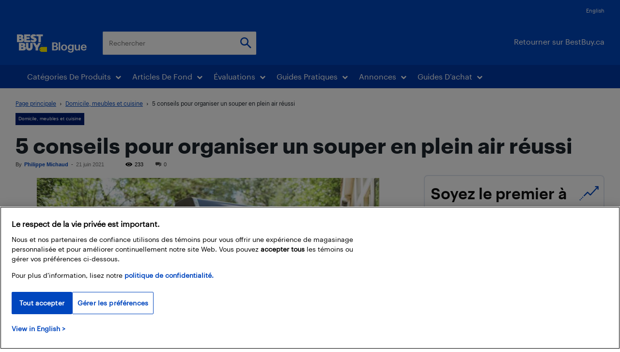

--- FILE ---
content_type: text/html; charset=UTF-8
request_url: https://blogue.bestbuy.ca/wp-admin/admin-ajax.php?td_theme_name=Newspaper&v=12.7.3
body_size: -275
content:
{"115317":233}

--- FILE ---
content_type: application/x-javascript
request_url: https://assets.adobedtm.com/2bf21cf7b5d8/1ef7509c36a4/0902f8982443/EX376e4d3d1cbb46b7bfbd24e021d137a9-libraryCode_source.min.js
body_size: 17175
content:
// For license information, see `https://assets.adobedtm.com/2bf21cf7b5d8/1ef7509c36a4/0902f8982443/EX376e4d3d1cbb46b7bfbd24e021d137a9-libraryCode_source.js`.
function getCookie(e){for(var t=e+"=",i=document.cookie.split(";"),n=0;n<i.length;n++){for(var a=i[n];" "==a.charAt(0);)a=a.substring(1,a.length);if(0==a.indexOf(t))return a.substring(t.length,a.length)}return null}function AppMeasurement_Module_ActivityMap(e){function t(e,t){var i,n,a;if(e&&t&&(i=s.c[t]||(s.c[t]=t.split(","))))for(a=0;a<i.length&&(n=i[a++]);)if(-1<e.indexOf(n))return null;return c=1,e}function i(t,i,n,a,r){var s,o,c,l;if(((t.dataset&&(o=t.dataset[i])||t.getAttribute&&((o=t.getAttribute("data-"+n))||(o=t.getAttribute(n))))&&(s=o),!s&&e.useForcedLinkTracking&&r&&(s="",i=t.onclick?""+t.onclick:""))&&0<=(n=i.indexOf(a))){for(n+=10;n<i.length&&0<="= \t\r\n".indexOf(i.charAt(n));)n++;if(n<i.length){for(o=n,c=l=0;o<i.length&&(";"!=i.charAt(o)||c);)c?i.charAt(o)!=c||l?l="\\"==i.charAt(o)?!l:0:c=0:'"'!=(c=i.charAt(o))&&"'"!=c&&(c=0),o++;(i=i.substring(n,o))&&(t.e=new Function("s","var e;try{s.w."+a+"="+i+"}catch(e){}"),t.e(e))}}return s||r&&e.w[a]}function n(e,i,n){var a;return(a=s[i](e,n))&&(c?(c=0,a):t(r(a),s[i+"Exclusions"]))}function a(e,t,i){var n;if(e&&!(1===(n=e.nodeType)&&(n=e.nodeName)&&(n=n.toUpperCase())&&l[n])&&(1===e.nodeType&&(n=e.nodeValue)&&(t[t.length]=n),i.a||i.t||i.s||!e.getAttribute||((n=e.getAttribute("alt"))?i.a=n:(n=e.getAttribute("title"))?i.t=n:"IMG"==(""+e.nodeName).toUpperCase()&&(n=e.getAttribute("src")||e.src)&&(i.s=n)),(n=e.childNodes)&&n.length))for(e=0;e<n.length;e++)a(n[e],t,i)}function r(e){if(null==e||null==e)return e;try{return e.replace(RegExp("^[\\s\\n\\f\\r\\t\t-\r \xa0\u1680\u180e\u2000-\u200a\u2028\u2029\u205f\u3000\ufeff]+","mg"),"").replace(RegExp("[\\s\\n\\f\\r\\t\t-\r \xa0\u1680\u180e\u2000-\u200a\u2028\u2029\u205f\u3000\ufeff]+$","mg"),"").replace(RegExp("[\\s\\n\\f\\r\\t\t-\r \xa0\u1680\u180e\u2000-\u200a\u2028\u2029\u205f\u3000\ufeff]{1,}","mg")," ").substring(0,254)}catch(e){}}var s=this;s.s=e;var o=window;o.s_c_in||(o.s_c_il=[],o.s_c_in=0),s._il=o.s_c_il,s._in=o.s_c_in,s._il[s._in]=s,o.s_c_in++,s._c="s_m",s.c={};var c=0,l={SCRIPT:1,STYLE:1,LINK:1,CANVAS:1};s._g=function(){var t,i,a,r=e.contextData,s=e.linkObject;(t=e.pageName||e.pageURL)&&(i=n(s,"link",e.linkName))&&(a=n(s,"region"))&&(r["a.activitymap.page"]=t.substring(0,255),r["a.activitymap.link"]=128<i.length?i.substring(0,128):i,r["a.activitymap.region"]=127<a.length?a.substring(0,127):a,r["a.activitymap.pageIDType"]=e.pageName?1:0)},s.link=function(e,n){var o;if(n)o=t(r(n),s.linkExclusions);else if((o=e)&&!(o=i(e,"sObjectId","s-object-id","s_objectID",1))){var c,l;(l=t(r(e.innerText||e.textContent),s.linkExclusions))||(a(e,c=[],o={a:void 0,t:void 0,s:void 0}),(l=t(r(c.join(""))))||(l=t(r(o.a?o.a:o.t?o.t:o.s?o.s:void 0)))||!(c=(c=e.tagName)&&c.toUpperCase?c.toUpperCase():"")||("INPUT"==c||"SUBMIT"==c&&e.value?l=t(r(e.value)):"IMAGE"==c&&e.src&&(l=t(r(e.src))))),o=l}return o},s.region=function(e){for(var t,n=s.regionIDAttribute||"id";e&&(e=e.parentNode);){if(t=i(e,n,n,n))return t;if("BODY"==e.nodeName)return"BODY"}}}function AppMeasurement(e){var t=this;t.version="2.6.0";var i=window;i.s_c_in||(i.s_c_il=[],i.s_c_in=0),t._il=i.s_c_il,t._in=i.s_c_in,t._il[t._in]=t,i.s_c_in++,t._c="s_c";var n=i.AppMeasurement.Pb;n||(n=null);var a,r,s,o=i;try{for(a=o.parent,r=o.location;a&&a.location&&r&&""+a.location!=""+r&&o.location&&""+a.location!=""+o.location&&a.location.host==r.host;)a=(o=a).parent}catch(e){}t.F=function(e){try{console.log(e)}catch(e){}},t.Ma=function(e){return""+parseInt(e)==""+e},t.replace=function(e,t,i){return!e||0>e.indexOf(t)?e:e.split(t).join(i)},t.escape=function(e){var i,n;if(!e)return e;for(e=encodeURIComponent(e),i=0;7>i;i++)n="+~!*()'".substring(i,i+1),0<=e.indexOf(n)&&(e=t.replace(e,n,"%"+n.charCodeAt(0).toString(16).toUpperCase()));return e},t.unescape=function(e){if(!e)return e;e=0<=e.indexOf("+")?t.replace(e,"+"," "):e;try{return decodeURIComponent(e)}catch(e){}return unescape(e)},t.wb=function(){var e,n=i.location.hostname,a=t.fpCookieDomainPeriods;if(a||(a=t.cookieDomainPeriods),n&&!t.Ea&&!/^[0-9.]+$/.test(n)&&(a=2<(a=a?parseInt(a):2)?a:2,0<=(e=n.lastIndexOf(".")))){for(;0<=e&&1<a;)e=n.lastIndexOf(".",e-1),a--;t.Ea=0<e?n.substring(e):n}return t.Ea},t.c_r=t.cookieRead=function(e){e=t.escape(e);var i=" "+t.d.cookie,n=i.indexOf(" "+e+"="),a=0>n?n:i.indexOf(";",n);return"[[B]]"!=(e=0>n?"":t.unescape(i.substring(n+2+e.length,0>a?i.length:a)))?e:""},t.c_w=t.cookieWrite=function(e,i,n){var a,r=t.wb(),s=t.cookieLifetime;return i=""+i,s=s?(""+s).toUpperCase():"",n&&"SESSION"!=s&&"NONE"!=s&&((a=""!=i?parseInt(s||0):-60)?(n=new Date).setTime(n.getTime()+1e3*a):1==n&&(a=(n=new Date).getYear(),n.setYear(a+5+(1900>a?1900:0)))),e&&"NONE"!=s?(t.d.cookie=t.escape(e)+"="+t.escape(""!=i?i:"[[B]]")+"; path=/;"+(n&&"SESSION"!=s?" expires="+n.toUTCString()+";":"")+(r?" domain="+r+";":""),t.cookieRead(e)==i):0},t.L=[],t.ia=function(e,i,n){if(t.Fa)return 0;t.maxDelay||(t.maxDelay=250);var a=0,r=(new Date).getTime()+t.maxDelay,s=t.d.visibilityState,o=["webkitvisibilitychange","visibilitychange"];if(s||(s=t.d.webkitVisibilityState),s&&"prerender"==s){if(!t.ja)for(t.ja=1,n=0;n<o.length;n++)t.d.addEventListener(o[n],(function(){var e=t.d.visibilityState;e||(e=t.d.webkitVisibilityState),"visible"==e&&(t.ja=0,t.delayReady())}));a=1,r=0}else n||t.p("_d")&&(a=1);return a&&(t.L.push({m:e,a:i,t:r}),t.ja||setTimeout(t.delayReady,t.maxDelay)),a},t.delayReady=function(){var e,i=(new Date).getTime(),n=0;for(t.p("_d")?n=1:t.xa();0<t.L.length;){if(e=t.L.shift(),n&&!e.t&&e.t>i){t.L.unshift(e),setTimeout(t.delayReady,parseInt(t.maxDelay/2));break}t.Fa=1,t[e.m].apply(t,e.a),t.Fa=0}},t.setAccount=t.sa=function(e){var i,n;if(!t.ia("setAccount",arguments))if(t.account=e,t.allAccounts)for(i=t.allAccounts.concat(e.split(",")),t.allAccounts=[],i.sort(),n=0;n<i.length;n++)0!=n&&i[n-1]==i[n]||t.allAccounts.push(i[n]);else t.allAccounts=e.split(",")},t.foreachVar=function(e,i){var n,a,r,s,o="";for(r=a="",t.lightProfileID?(n=t.P,(o=t.lightTrackVars)&&(o=","+o+","+t.na.join(",")+",")):(n=t.g,(t.pe||t.linkType)&&(o=t.linkTrackVars,a=t.linkTrackEvents,t.pe&&(r=t.pe.substring(0,1).toUpperCase()+t.pe.substring(1),t[r]&&(o=t[r].Nb,a=t[r].Mb))),o&&(o=","+o+","+t.H.join(",")+","),a&&o&&(o+=",events,")),i&&(i=","+i+","),a=0;a<n.length;a++)r=n[a],(s=t[r])&&(!o||0<=o.indexOf(","+r+","))&&(!i||0<=i.indexOf(","+r+","))&&e(r,s)},t.r=function(e,i,n,a,r){var s,o,c,l,p="",u=0;if("contextData"==e&&(e="c"),i){for(s in i)if(!(Object.prototype[s]||r&&s.substring(0,r.length)!=r)&&i[s]&&(!n||0<=n.indexOf(","+(a?a+".":"")+s+","))){if(c=!1,u)for(o=0;o<u.length;o++)s.substring(0,u[o].length)==u[o]&&(c=!0);if(!c&&(""==p&&(p+="&"+e+"."),o=i[s],r&&(s=s.substring(r.length)),0<s.length))if(0<(c=s.indexOf(".")))c=(r||"")+(o=s.substring(0,c))+".",u||(u=[]),u.push(c),p+=t.r(o,i,n,a,c);else if("boolean"==typeof o&&(o=o?"true":"false"),o){if("retrieveLightData"==a&&0>r.indexOf(".contextData."))switch(c=s.substring(0,4),l=s.substring(4),s){case"transactionID":s="xact";break;case"channel":s="ch";break;case"campaign":s="v0";break;default:t.Ma(l)&&("prop"==c?s="c"+l:"eVar"==c?s="v"+l:"list"==c?s="l"+l:"hier"==c&&(s="h"+l,o=o.substring(0,255)))}p+="&"+t.escape(s)+"="+t.escape(o)}}""!=p&&(p+="&."+e)}return p},t.usePostbacks=0,t.zb=function(){var e,i,a,r,s,o,c,l,p="",u="",f="",d=r="";if(t.lightProfileID?(e=t.P,(u=t.lightTrackVars)&&(u=","+u+","+t.na.join(",")+",")):(e=t.g,(t.pe||t.linkType)&&(u=t.linkTrackVars,f=t.linkTrackEvents,t.pe&&(r=t.pe.substring(0,1).toUpperCase()+t.pe.substring(1),t[r]&&(u=t[r].Nb,f=t[r].Mb))),u&&(u=","+u+","+t.H.join(",")+","),f&&(f=","+f+",",u&&(u+=",events,")),t.events2&&(d+=(""!=d?",":"")+t.events2)),t.visitor&&t.visitor.getCustomerIDs){if(r=n,s=t.visitor.getCustomerIDs())for(i in s)Object.prototype[i]||"object"==typeof(a=s[i])&&(r||(r={}),a.id&&(r[i+".id"]=a.id),a.authState&&(r[i+".as"]=a.authState));r&&(p+=t.r("cid",r))}for(t.AudienceManagement&&t.AudienceManagement.isReady()&&(p+=t.r("d",t.AudienceManagement.getEventCallConfigParams())),i=0;i<e.length;i++){if(r=e[i],s=t[r],a=r.substring(0,4),o=r.substring(4),s||("events"==r&&d?(s=d,d=""):"marketingCloudOrgID"==r&&t.visitor&&(s=t.visitor.marketingCloudOrgID)),s&&(!u||0<=u.indexOf(","+r+","))){switch(r){case"customerPerspective":r="cp";break;case"marketingCloudOrgID":r="mcorgid";break;case"supplementalDataID":r="sdid";break;case"timestamp":r="ts";break;case"dynamicVariablePrefix":r="D";break;case"visitorID":r="vid";break;case"marketingCloudVisitorID":r="mid";break;case"analyticsVisitorID":r="aid";break;case"audienceManagerLocationHint":r="aamlh";break;case"audienceManagerBlob":r="aamb";break;case"authState":r="as";break;case"pageURL":r="g",255<s.length&&(t.pageURLRest=s.substring(255),s=s.substring(0,255));break;case"pageURLRest":r="-g";break;case"referrer":r="r";break;case"vmk":case"visitorMigrationKey":r="vmt";break;case"visitorMigrationServer":r="vmf",t.ssl&&t.visitorMigrationServerSecure&&(s="");break;case"visitorMigrationServerSecure":r="vmf",!t.ssl&&t.visitorMigrationServer&&(s="");break;case"charSet":r="ce";break;case"visitorNamespace":r="ns";break;case"cookieDomainPeriods":r="cdp";break;case"cookieLifetime":r="cl";break;case"variableProvider":r="vvp";break;case"currencyCode":r="cc";break;case"channel":r="ch";break;case"transactionID":r="xact";break;case"campaign":r="v0";break;case"latitude":r="lat";break;case"longitude":r="lon";break;case"resolution":r="s";break;case"colorDepth":r="c";break;case"javascriptVersion":r="j";break;case"javaEnabled":r="v";break;case"cookiesEnabled":r="k";break;case"browserWidth":r="bw";break;case"browserHeight":r="bh";break;case"connectionType":r="ct";break;case"homepage":r="hp";break;case"events":if(d&&(s+=(""!=s?",":"")+d),f)for(o=s.split(","),s="",a=0;a<o.length;a++)0<=(l=(c=o[a]).indexOf("="))&&(c=c.substring(0,l)),0<=(l=c.indexOf(":"))&&(c=c.substring(0,l)),0<=f.indexOf(","+c+",")&&(s+=(s?",":"")+o[a]);break;case"events2":s="";break;case"contextData":p+=t.r("c",t[r],u,r),s="";break;case"lightProfileID":r="mtp";break;case"lightStoreForSeconds":r="mtss",t.lightProfileID||(s="");break;case"lightIncrementBy":r="mti",t.lightProfileID||(s="");break;case"retrieveLightProfiles":r="mtsr";break;case"deleteLightProfiles":r="mtsd";break;case"retrieveLightData":t.retrieveLightProfiles&&(p+=t.r("mts",t[r],u,r)),s="";break;default:t.Ma(o)&&("prop"==a?r="c"+o:"eVar"==a?r="v"+o:"list"==a?r="l"+o:"hier"==a&&(r="h"+o,s=s.substring(0,255)))}s&&(p+="&"+r+"="+("pev"!=r.substring(0,3)?t.escape(s):s))}"pev3"==r&&t.e&&(p+=t.e)}return p},t.D=function(e){var t=e.tagName;return"undefined"!=""+e.Sb||"undefined"!=""+e.Ib&&"HTML"!=(""+e.Ib).toUpperCase()?"":("SHAPE"==(t=t&&t.toUpperCase?t.toUpperCase():"")&&(t=""),t&&(("INPUT"==t||"BUTTON"==t)&&e.type&&e.type.toUpperCase?t=e.type.toUpperCase():!t&&e.href&&(t="A")),t)},t.Ia=function(e){var t,n,a,r=i.location,s=e.href?e.href:"";return t=s.indexOf(":"),n=s.indexOf("?"),a=s.indexOf("/"),s&&(0>t||0<=n&&t>n||0<=a&&t>a)&&(n=e.protocol&&1<e.protocol.length?e.protocol:r.protocol?r.protocol:"",t=r.pathname.lastIndexOf("/"),s=(n?n+"//":"")+(e.host?e.host:r.host?r.host:"")+("/"!=s.substring(0,1)?r.pathname.substring(0,0>t?0:t)+"/":"")+s),s},t.M=function(e){var i,n,a=t.D(e),r="",s=0;return a&&(i=e.protocol,n=e.onclick,!e.href||"A"!=a&&"AREA"!=a||n&&i&&!(0>i.toLowerCase().indexOf("javascript"))?n?(r=t.replace(t.replace(t.replace(t.replace(""+n,"\r",""),"\n",""),"\t","")," ",""),s=2):"INPUT"==a||"SUBMIT"==a?(e.value?r=e.value:e.innerText?r=e.innerText:e.textContent&&(r=e.textContent),s=3):"IMAGE"==a&&e.src&&(r=e.src):r=t.Ia(e),r)?{id:r.substring(0,100),type:s}:0},t.Qb=function(e){for(var i=t.D(e),n=t.M(e);e&&!n&&"BODY"!=i;)(e=e.parentElement?e.parentElement:e.parentNode)&&(i=t.D(e),n=t.M(e));return n&&"BODY"!=i||(e=0),e&&(0<=(i=e.onclick?""+e.onclick:"").indexOf(".tl(")||0<=i.indexOf(".trackLink("))&&(e=0),e},t.Hb=function(){var e,n,a,r,s=t.linkObject,o=t.linkType,c=t.linkURL;if(t.oa=1,s||(t.oa=0,s=t.clickObject),s){for(e=t.D(s),n=t.M(s);s&&!n&&"BODY"!=e;)(s=s.parentElement?s.parentElement:s.parentNode)&&(e=t.D(s),n=t.M(s));if(n&&"BODY"!=e||(s=0),s&&!t.linkObject){var l=s.onclick?""+s.onclick:"";(0<=l.indexOf(".tl(")||0<=l.indexOf(".trackLink("))&&(s=0)}}else t.oa=1;if(!c&&s&&(c=t.Ia(s)),c&&!t.linkLeaveQueryString&&(0<=(a=c.indexOf("?"))&&(c=c.substring(0,a))),!o&&c){var p,u=0,f=0;if(t.trackDownloadLinks&&t.linkDownloadFileTypes)for(a=(l=c.toLowerCase()).indexOf("?"),r=l.indexOf("#"),0<=a?0<=r&&r<a&&(a=r):a=r,0<=a&&(l=l.substring(0,a)),a=t.linkDownloadFileTypes.toLowerCase().split(","),r=0;r<a.length;r++)(p=a[r])&&l.substring(l.length-(p.length+1))=="."+p&&(o="d");if(t.trackExternalLinks&&!o&&(l=c.toLowerCase(),t.La(l)&&(t.linkInternalFilters||(t.linkInternalFilters=i.location.hostname),a=0,t.linkExternalFilters?(a=t.linkExternalFilters.toLowerCase().split(","),u=1):t.linkInternalFilters&&(a=t.linkInternalFilters.toLowerCase().split(",")),a))){for(r=0;r<a.length;r++)p=a[r],0<=l.indexOf(p)&&(f=1);f?u&&(o="e"):u||(o="e")}}t.linkObject=s,t.linkURL=c,t.linkType=o,(t.trackClickMap||t.trackInlineStats)&&(t.e="",s&&(o=t.pageName,c=1,s=s.sourceIndex,o||(o=t.pageURL,c=0),i.s_objectID&&(n.id=i.s_objectID,s=n.type=1),o&&n&&n.id&&e&&(t.e="&pid="+t.escape(o.substring(0,255))+(c?"&pidt="+c:"")+"&oid="+t.escape(n.id.substring(0,100))+(n.type?"&oidt="+n.type:"")+"&ot="+e+(s?"&oi="+s:""))))},t.Ab=function(){var e=t.oa,i=t.linkType,n=t.linkURL,a=t.linkName;if(i&&(n||a)&&("d"!=(i=i.toLowerCase())&&"e"!=i&&(i="o"),t.pe="lnk_"+i,t.pev1=n?t.escape(n):"",t.pev2=a?t.escape(a):"",e=1),t.abort&&(e=0),t.trackClickMap||t.trackInlineStats||t.ActivityMap){i={},n=0;var r,s,o,c=(l=t.cookieRead("s_sq"))?l.split("&"):0,l=0;if(c)for(r=0;r<c.length;r++)s=c[r].split("="),a=t.unescape(s[0]).split(","),i[s=t.unescape(s[1])]=a;for(o in a=t.account.split(","),r={},t.contextData)o&&!Object.prototype[o]&&"a.activitymap."==o.substring(0,14)&&(r[o]=t.contextData[o],t.contextData[o]="");if(t.e=t.r("c",r)+(t.e?t.e:""),e||t.e){for(s in e&&!t.e&&(l=1),i)if(!Object.prototype[s])for(o=0;o<a.length;o++)for(l&&((c=i[s].join(","))==t.account&&(t.e+=("&"!=s.charAt(0)?"&":"")+s,i[s]=[],n=1)),r=0;r<i[s].length;r++)(c=i[s][r])==a[o]&&(l&&(t.e+="&u="+t.escape(c)+("&"!=s.charAt(0)?"&":"")+s+"&u=0"),i[s].splice(r,1),n=1);if(e||(n=1),n){for(s in l="",r=2,!e&&t.e&&(l=t.escape(a.join(","))+"="+t.escape(t.e),r=1),i)!Object.prototype[s]&&0<r&&0<i[s].length&&(l+=(l?"&":"")+t.escape(i[s].join(","))+"="+t.escape(s),r--);t.cookieWrite("s_sq",l)}}}return e},t.Bb=function(){if(!t.Lb){var e,i,n=new Date,a=o.location,r=i=e="",s="",c="",l="1.2",p=t.cookieWrite("s_cc","true",0)?"Y":"N",u="",f="";if(n.setUTCDate&&(l="1.3",(0).toPrecision&&(l="1.5",(n=[]).forEach))){l="1.6",i=0,e={};try{(i=new Iterator(e)).next&&(l="1.7",n.reduce&&((l="1.8").trim&&(l="1.8.1",Date.parse&&(l="1.8.2",Object.create&&(l="1.8.5")))))}catch(e){}}e=screen.width+"x"+screen.height,r=navigator.javaEnabled()?"Y":"N",i=screen.pixelDepth?screen.pixelDepth:screen.colorDepth,s=t.w.innerWidth?t.w.innerWidth:t.d.documentElement.offsetWidth,c=t.w.innerHeight?t.w.innerHeight:t.d.documentElement.offsetHeight;try{t.b.addBehavior("#default#homePage"),u=t.b.Rb(a)?"Y":"N"}catch(e){}try{t.b.addBehavior("#default#clientCaps"),f=t.b.connectionType}catch(e){}t.resolution=e,t.colorDepth=i,t.javascriptVersion=l,t.javaEnabled=r,t.cookiesEnabled=p,t.browserWidth=s,t.browserHeight=c,t.connectionType=f,t.homepage=u,t.Lb=1}},t.Q={},t.loadModule=function(e,n){var a=t.Q[e];if(!a){a=i["AppMeasurement_Module_"+e]?new i["AppMeasurement_Module_"+e](t):{},t.Q[e]=t[e]=a,a.eb=function(){return a.ib},a.jb=function(i){(a.ib=i)&&(t[e+"_onLoad"]=i,t.ia(e+"_onLoad",[t,a],1)||i(t,a))};try{Object.defineProperty?Object.defineProperty(a,"onLoad",{get:a.eb,set:a.jb}):a._olc=1}catch(e){a._olc=1}}n&&(t[e+"_onLoad"]=n,t.ia(e+"_onLoad",[t,a],1)||n(t,a))},t.p=function(e){var i,n;for(i in t.Q)if(!Object.prototype[i]&&(n=t.Q[i])&&(n._olc&&n.onLoad&&(n._olc=0,n.onLoad(t,n)),n[e]&&n[e]()))return 1;return 0},t.Db=function(){var e=Math.floor(1e13*Math.random()),i=t.visitorSampling,n=t.visitorSamplingGroup,a=(n="s_vsn_"+(t.visitorNamespace?t.visitorNamespace:t.account)+(n?"_"+n:""),t.cookieRead(n));if(i){if(i*=100,a&&(a=parseInt(a)),!a){if(!t.cookieWrite(n,e))return 0;a=e}if(a%1e4>i)return 0}return 1},t.R=function(e,i){var n,a,r,s,o,c;for(n=0;2>n;n++)for(a=0<n?t.Aa:t.g,r=0;r<a.length;r++)if((o=e[s=a[r]])||e["!"+s]){if(!i&&("contextData"==s||"retrieveLightData"==s)&&t[s])for(c in t[s])o[c]||(o[c]=t[s][c]);t[s]=o}},t.Va=function(e,i){var n,a,r,s;for(n=0;2>n;n++)for(a=0<n?t.Aa:t.g,r=0;r<a.length;r++)e[s=a[r]]=t[s],i||e[s]||(e["!"+s]=1)},t.vb=function(e){var t,i,n,a,r,s,o=0,c="",l="";if(e&&255<e.length&&(0<(i=(t=""+e).indexOf("?"))&&(s=t.substring(i+1),n=0,"http://"==(a=(t=t.substring(0,i)).toLowerCase()).substring(0,7)?n+=7:"https://"==a.substring(0,8)&&(n+=8),0<(i=a.indexOf("/",n))&&(a=a.substring(n,i),r=t.substring(i),t=t.substring(0,i),0<=a.indexOf("google")?o=",q,ie,start,search_key,word,kw,cd,":0<=a.indexOf("yahoo.co")&&(o=",p,ei,"),o&&s)))){if((e=s.split("&"))&&1<e.length){for(n=0;n<e.length;n++)0<(i=(a=e[n]).indexOf("="))&&0<=o.indexOf(","+a.substring(0,i)+",")?c+=(c?"&":"")+a:l+=(l?"&":"")+a;c&&l?s=c+"&"+l:l=""}e=t+(0<(i=253-(s.length-l.length)-t.length)?r.substring(0,i):"")+"?"+s}return e},t.ab=function(e){var i=t.d.visibilityState,n=["webkitvisibilitychange","visibilitychange"];if(i||(i=t.d.webkitVisibilityState),i&&"prerender"==i){if(e)for(i=0;i<n.length;i++)t.d.addEventListener(n[i],(function(){var i=t.d.visibilityState;i||(i=t.d.webkitVisibilityState),"visible"==i&&e()}));return!1}return!0},t.ea=!1,t.J=!1,t.lb=function(){t.J=!0,t.j()},t.ca=!1,t.V=!1,t.hb=function(e){t.marketingCloudVisitorID=e,t.V=!0,t.j()},t.fa=!1,t.W=!1,t.mb=function(e){t.visitorOptedOut=e,t.W=!0,t.j()},t.Z=!1,t.S=!1,t.Xa=function(e){t.analyticsVisitorID=e,t.S=!0,t.j()},t.ba=!1,t.U=!1,t.Za=function(e){t.audienceManagerLocationHint=e,t.U=!0,t.j()},t.aa=!1,t.T=!1,t.Ya=function(e){t.audienceManagerBlob=e,t.T=!0,t.j()},t.$a=function(e){return t.maxDelay||(t.maxDelay=250),!t.p("_d")||(e&&setTimeout((function(){e()}),t.maxDelay),!1)},t.da=!1,t.I=!1,t.xa=function(){t.I=!0,t.j()},t.isReadyToTrack=function(){var e,i,a,r=!0,s=t.visitor;return t.ea||t.J||(t.ab(t.lb)?t.J=!0:t.ea=!0),!(t.ea&&!t.J)&&(s&&s.isAllowed()&&(t.ca||t.marketingCloudVisitorID||!s.getMarketingCloudVisitorID||(t.ca=!0,t.marketingCloudVisitorID=s.getMarketingCloudVisitorID([t,t.hb]),t.marketingCloudVisitorID&&(t.V=!0)),t.fa||t.visitorOptedOut||!s.isOptedOut||(t.fa=!0,t.visitorOptedOut=s.isOptedOut([t,t.mb]),t.visitorOptedOut!=n&&(t.W=!0)),t.Z||t.analyticsVisitorID||!s.getAnalyticsVisitorID||(t.Z=!0,t.analyticsVisitorID=s.getAnalyticsVisitorID([t,t.Xa]),t.analyticsVisitorID&&(t.S=!0)),t.ba||t.audienceManagerLocationHint||!s.getAudienceManagerLocationHint||(t.ba=!0,t.audienceManagerLocationHint=s.getAudienceManagerLocationHint([t,t.Za]),t.audienceManagerLocationHint&&(t.U=!0)),t.aa||t.audienceManagerBlob||!s.getAudienceManagerBlob||(t.aa=!0,t.audienceManagerBlob=s.getAudienceManagerBlob([t,t.Ya]),t.audienceManagerBlob&&(t.T=!0)),r=t.ca&&!t.V&&!t.marketingCloudVisitorID,s=t.Z&&!t.S&&!t.analyticsVisitorID,e=t.ba&&!t.U&&!t.audienceManagerLocationHint,i=t.aa&&!t.T&&!t.audienceManagerBlob,a=t.fa&&!t.W,r=!(r||s||e||i||a)),t.da||t.I||(t.$a(t.xa)?t.I=!0:t.da=!0),t.da&&!t.I&&(r=!1),r)},t.o=n,t.u=0,t.callbackWhenReadyToTrack=function(e,i,a){var r;(r={}).qb=e,r.pb=i,r.nb=a,t.o==n&&(t.o=[]),t.o.push(r),0==t.u&&(t.u=setInterval(t.j,100))},t.j=function(){var e;if(t.isReadyToTrack()&&(t.kb(),t.o!=n))for(;0<t.o.length;)(e=t.o.shift()).pb.apply(e.qb,e.nb)},t.kb=function(){t.u&&(clearInterval(t.u),t.u=0)},t.fb=function(e){var i,a,r=n,s=n;if(!t.isReadyToTrack()){if(i=[],e!=n)for(a in r={},e)r[a]=e[a];return s={},t.Va(s,!0),i.push(r),i.push(s),t.callbackWhenReadyToTrack(t,t.track,i),!0}return!1},t.xb=function(){var e,i=t.cookieRead("s_fid"),n="",a="";e=8;var r=4;if(!i||0>i.indexOf("-")){for(i=0;16>i;i++)e=Math.floor(Math.random()*e),n+="0123456789ABCDEF".substring(e,e+1),e=Math.floor(Math.random()*r),a+="0123456789ABCDEF".substring(e,e+1),e=r=16;i=n+"-"+a}return t.cookieWrite("s_fid",i,1)||(i=0),i},t.t=t.track=function(e,n){var a,r=new Date,s="s"+Math.floor(r.getTime()/108e5)%10+Math.floor(1e13*Math.random()),c=r.getYear();c="t="+t.escape(r.getDate()+"/"+r.getMonth()+"/"+(1900>c?c+1900:c)+" "+r.getHours()+":"+r.getMinutes()+":"+r.getSeconds()+" "+r.getDay()+" "+r.getTimezoneOffset());t.visitor&&t.visitor.getAuthState&&(t.authState=t.visitor.getAuthState()),t.p("_s"),t.fb(e)||(n&&t.R(n),e&&(a={},t.Va(a,0),t.R(e)),t.Db()&&!t.visitorOptedOut&&(t.analyticsVisitorID||t.marketingCloudVisitorID||(t.fid=t.xb()),t.Hb(),t.usePlugins&&t.doPlugins&&t.doPlugins(t),t.account&&(t.abort||(t.trackOffline&&!t.timestamp&&(t.timestamp=Math.floor(r.getTime()/1e3)),r=i.location,t.pageURL||(t.pageURL=r.href?r.href:r),t.referrer||t.Wa||(r=t.Util.getQueryParam("adobe_mc_ref",null,null,!0),t.referrer=r||void 0===r?void 0===r?"":r:o.document.referrer),t.Wa=1,t.referrer=t.vb(t.referrer),t.p("_g")),t.Ab()&&!t.abort&&(t.visitor&&!t.supplementalDataID&&t.visitor.getSupplementalDataID&&(t.supplementalDataID=t.visitor.getSupplementalDataID("AppMeasurement:"+t._in,!t.expectSupplementalData)),t.Bb(),c+=t.zb(),t.Gb(s,c),t.p("_t"),t.referrer=""))),e&&t.R(a,1)),t.abort=t.supplementalDataID=t.timestamp=t.pageURLRest=t.linkObject=t.clickObject=t.linkURL=t.linkName=t.linkType=i.s_objectID=t.pe=t.pev1=t.pev2=t.pev3=t.e=t.lightProfileID=0},t.za=[],t.registerPreTrackCallback=function(e){for(var i=[],n=1;n<arguments.length;n++)i.push(arguments[n]);"function"==typeof e?t.za.push([e,i]):t.debugTracking&&t.F("DEBUG: Non function type passed to registerPreTrackCallback")},t.cb=function(e){t.wa(t.za,e)},t.ya=[],t.registerPostTrackCallback=function(e){for(var i=[],n=1;n<arguments.length;n++)i.push(arguments[n]);"function"==typeof e?t.ya.push([e,i]):t.debugTracking&&t.F("DEBUG: Non function type passed to registerPostTrackCallback")},t.bb=function(e){t.wa(t.ya,e)},t.wa=function(e,i){if("object"==typeof e)for(var n=0;n<e.length;n++){var a=e[n][0],r=e[n][1];if(r.unshift(i),"function"==typeof a)try{a.apply(null,r)}catch(e){t.debugTracking&&t.F(e.message)}}},t.tl=t.trackLink=function(e,i,n,a,r){return t.linkObject=e,t.linkType=i,t.linkName=n,r&&(t.l=e,t.A=r),t.track(a)},t.trackLight=function(e,i,n,a){return t.lightProfileID=e,t.lightStoreForSeconds=i,t.lightIncrementBy=n,t.track(a)},t.clearVars=function(){var e,i;for(e=0;e<t.g.length;e++)("prop"==(i=t.g[e]).substring(0,4)||"eVar"==i.substring(0,4)||"hier"==i.substring(0,4)||"list"==i.substring(0,4)||"channel"==i||"events"==i||"eventList"==i||"products"==i||"productList"==i||"purchaseID"==i||"transactionID"==i||"state"==i||"zip"==i||"campaign"==i)&&(t[i]=void 0)},t.tagContainerMarker="",t.Gb=function(e,i){var n,a=t.trackingServer;n="";var r=t.dc,s="sc.",o=t.visitorNamespace;a?t.trackingServerSecure&&t.ssl&&(a=t.trackingServerSecure):(o||(0<=(a=(o=t.account).indexOf(","))&&(o=o.substring(0,a)),o=o.replace(/[^A-Za-z0-9]/g,"")),n||(n="2o7.net"),r=r?(""+r).toLowerCase():"d1","2o7.net"==n&&("d1"==r?r="112":"d2"==r&&(r="122"),s=""),a=o+"."+r+"."+s+n),n=t.ssl?"https://":"http://",r=t.AudienceManagement&&t.AudienceManagement.isReady()||0!=t.usePostbacks,n+=a+"/b/ss/"+t.account+"/"+(t.mobile?"5.":"")+(r?"10":"1")+"/JS-"+t.version+(t.Kb?"T":"")+(t.tagContainerMarker?"-"+t.tagContainerMarker:"")+"/"+e+"?AQB=1&ndh=1&pf=1&"+(r?"callback=s_c_il["+t._in+"].doPostbacks&et=1&":"")+i+"&AQE=1",t.cb(n),t.tb(n),t.ka()},t.Ua=/{(%?)(.*?)(%?)}/,t.Ob=RegExp(t.Ua.source,"g"),t.ub=function(e){if("object"==typeof e.dests)for(var i=0;i<e.dests.length;++i){var n=e.dests[i];if("string"==typeof n.c&&"aa."==n.id.substr(0,3))for(var a=n.c.match(t.Ob),r=0;r<a.length;++r){var s=a[r],o=s.match(t.Ua),c="";"%"==o[1]&&"timezone_offset"==o[2]?c=(new Date).getTimezoneOffset():"%"==o[1]&&"timestampz"==o[2]&&(c=t.yb()),n.c=n.c.replace(s,t.escape(c))}}},t.yb=function(){var e=new Date,i=new Date(6e4*Math.abs(e.getTimezoneOffset()));return t.k(4,e.getFullYear())+"-"+t.k(2,e.getMonth()+1)+"-"+t.k(2,e.getDate())+"T"+t.k(2,e.getHours())+":"+t.k(2,e.getMinutes())+":"+t.k(2,e.getSeconds())+(0<e.getTimezoneOffset()?"-":"+")+t.k(2,i.getUTCHours())+":"+t.k(2,i.getUTCMinutes())},t.k=function(e,t){return(Array(e+1).join(0)+t).slice(-e)},t.ta={},t.doPostbacks=function(e){if("object"==typeof e)if(t.ub(e),"object"==typeof t.AudienceManagement&&"function"==typeof t.AudienceManagement.isReady&&t.AudienceManagement.isReady()&&"function"==typeof t.AudienceManagement.passData)t.AudienceManagement.passData(e);else if("object"==typeof e&&"object"==typeof e.dests)for(var i=0;i<e.dests.length;++i){var n=e.dests[i];"object"==typeof n&&"string"==typeof n.c&&"string"==typeof n.id&&"aa."==n.id.substr(0,3)&&(t.ta[n.id]=new Image,t.ta[n.id].alt="",t.ta[n.id].src=n.c)}},t.tb=function(e){t.i||t.Cb(),t.i.push(e),t.ma=t.C(),t.Sa()},t.Cb=function(){t.i=t.Eb(),t.i||(t.i=[])},t.Eb=function(){var e,n;if(t.ra()){try{(n=i.localStorage.getItem(t.pa()))&&(e=i.JSON.parse(n))}catch(e){}return e}},t.ra=function(){var e=!0;return t.trackOffline&&t.offlineFilename&&i.localStorage&&i.JSON||(e=!1),e},t.Ja=function(){var e=0;return t.i&&(e=t.i.length),t.q&&e++,e},t.ka=function(){if(!t.q||(t.B&&t.B.complete&&t.B.G&&t.B.va(),!t.q))if(t.Ka=n,t.qa)t.ma>t.O&&t.Qa(t.i),t.ua(500);else{var e=t.ob();0<e?t.ua(e):(e=t.Ga())&&(t.q=1,t.Fb(e),t.Jb(e))}},t.ua=function(e){t.Ka||(e||(e=0),t.Ka=setTimeout(t.ka,e))},t.ob=function(){var e;return!t.trackOffline||0>=t.offlineThrottleDelay?0:(e=t.C()-t.Pa,t.offlineThrottleDelay<e?0:t.offlineThrottleDelay-e)},t.Ga=function(){if(0<t.i.length)return t.i.shift()},t.Fb=function(e){if(t.debugTracking){var i,n="AppMeasurement Debug: "+e;for(e=e.split("&"),i=0;i<e.length;i++)n+="\n\t"+t.unescape(e[i]);t.F(n)}},t.gb=function(){return t.marketingCloudVisitorID||t.analyticsVisitorID},t.Y=!1;try{s=JSON.parse('{"x":"y"}')}catch(e){s=null}for(s&&"y"==s.x?(t.Y=!0,t.X=function(e){return JSON.parse(e)}):i.$&&i.$.parseJSON?(t.X=function(e){return i.$.parseJSON(e)},t.Y=!0):t.X=function(){return null},t.Jb=function(e){var a,r,s;if(t.gb()&&2047<e.length&&("undefined"!=typeof XMLHttpRequest&&("withCredentials"in(a=new XMLHttpRequest)?r=1:a=0),a||"undefined"==typeof XDomainRequest||(a=new XDomainRequest,r=2),a&&(t.AudienceManagement&&t.AudienceManagement.isReady()||0!=t.usePostbacks)&&(t.Y?a.Ba=!0:a=0)),!a&&t.Ta&&(e=e.substring(0,2047)),!a&&t.d.createElement&&(0!=t.usePostbacks||t.AudienceManagement&&t.AudienceManagement.isReady())&&(a=t.d.createElement("SCRIPT"))&&"async"in a&&((s=(s=t.d.getElementsByTagName("HEAD"))&&s[0]?s[0]:t.d.body)?(a.type="text/javascript",a.setAttribute("async","async"),r=3):a=0),a||((a=new Image).alt="",a.abort||void 0===i.InstallTrigger||(a.abort=function(){a.src=n})),a.Da=function(){try{a.G&&(clearTimeout(a.G),a.G=0)}catch(e){}},a.onload=a.va=function(){if(t.bb(e),a.Da(),t.sb(),t.ga(),t.q=0,t.ka(),a.Ba){a.Ba=!1;try{t.doPostbacks(t.X(a.responseText))}catch(e){}}},a.onabort=a.onerror=a.Ha=function(){a.Da(),(t.trackOffline||t.qa)&&t.q&&t.i.unshift(t.rb),t.q=0,t.ma>t.O&&t.Qa(t.i),t.ga(),t.ua(500)},a.onreadystatechange=function(){4==a.readyState&&(200==a.status?a.va():a.Ha())},t.Pa=t.C(),1==r||2==r){var o=e.indexOf("?");s=e.substring(0,o),o=(o=e.substring(o+1)).replace(/&callback=[a-zA-Z0-9_.\[\]]+/,""),1==r?(a.open("POST",s,!0),a.send(o)):2==r&&(a.open("POST",s),a.send(o))}else if(a.src=e,3==r){if(t.Na)try{s.removeChild(t.Na)}catch(e){}s.firstChild?s.insertBefore(a,s.firstChild):s.appendChild(a),t.Na=t.B}a.G=setTimeout((function(){a.G&&(a.complete?a.va():(t.trackOffline&&a.abort&&a.abort(),a.Ha()))}),5e3),t.rb=e,t.B=i["s_i_"+t.replace(t.account,",","_")]=a,(t.useForcedLinkTracking&&t.K||t.A)&&(t.forcedLinkTrackingTimeout||(t.forcedLinkTrackingTimeout=250),t.ha=setTimeout(t.ga,t.forcedLinkTrackingTimeout))},t.sb=function(){if(t.ra()&&!(t.Oa>t.O))try{i.localStorage.removeItem(t.pa()),t.Oa=t.C()}catch(e){}},t.Qa=function(e){if(t.ra()){t.Sa();try{i.localStorage.setItem(t.pa(),i.JSON.stringify(e)),t.O=t.C()}catch(e){}}},t.Sa=function(){if(t.trackOffline)for((!t.offlineLimit||0>=t.offlineLimit)&&(t.offlineLimit=10);t.i.length>t.offlineLimit;)t.Ga()},t.forceOffline=function(){t.qa=!0},t.forceOnline=function(){t.qa=!1},t.pa=function(){return t.offlineFilename+"-"+t.visitorNamespace+t.account},t.C=function(){return(new Date).getTime()},t.La=function(e){return 0!=(e=e.toLowerCase()).indexOf("#")&&0!=e.indexOf("about:")&&0!=e.indexOf("opera:")&&0!=e.indexOf("javascript:")},t.setTagContainer=function(e){var i,n,a;for(t.Kb=e,i=0;i<t._il.length;i++)if((n=t._il[i])&&"s_l"==n._c&&n.tagContainerName==e){if(t.R(n),n.lmq)for(i=0;i<n.lmq.length;i++)a=n.lmq[i],t.loadModule(a.n);if(n.ml)for(a in n.ml)if(t[a])for(i in e=t[a],a=n.ml[a])!Object.prototype[i]&&("function"!=typeof a[i]||0>(""+a[i]).indexOf("s_c_il"))&&(e[i]=a[i]);if(n.mmq)for(i=0;i<n.mmq.length;i++)a=n.mmq[i],t[a.m]&&((e=t[a.m])[a.f]&&"function"==typeof e[a.f]&&(a.a?e[a.f].apply(e,a.a):e[a.f].apply(e)));if(n.tq)for(i=0;i<n.tq.length;i++)t.track(n.tq[i]);n.s=t;break}},t.Util={urlEncode:t.escape,urlDecode:t.unescape,cookieRead:t.cookieRead,cookieWrite:t.cookieWrite,getQueryParam:function(e,n,a,r){var s,o="";return n||(n=t.pageURL?t.pageURL:i.location),a=a||"&",e&&n?0>(s=(n=""+n).indexOf("?"))?o:(n=a+n.substring(s+1)+a,r&&(0<=n.indexOf(a+e+a)||0<=n.indexOf(a+e+"="+a))?void 0:(0<=(s=n.indexOf("#"))&&(n=n.substr(0,s)+a),0>(s=n.indexOf(a+e+"="))||(0<=(s=(n=n.substring(s+a.length+e.length+1)).indexOf(a))&&(n=n.substring(0,s)),0<n.length&&(o=t.unescape(n))),o)):o}},t.H="supplementalDataID timestamp dynamicVariablePrefix visitorID marketingCloudVisitorID analyticsVisitorID audienceManagerLocationHint authState fid vmk visitorMigrationKey visitorMigrationServer visitorMigrationServerSecure charSet visitorNamespace cookieDomainPeriods fpCookieDomainPeriods cookieLifetime pageName pageURL customerPerspective referrer contextData currencyCode lightProfileID lightStoreForSeconds lightIncrementBy retrieveLightProfiles deleteLightProfiles retrieveLightData".split(" "),t.g=t.H.concat("purchaseID variableProvider channel server pageType transactionID campaign state zip events events2 products audienceManagerBlob tnt".split(" ")),t.na="timestamp charSet visitorNamespace cookieDomainPeriods cookieLifetime contextData lightProfileID lightStoreForSeconds lightIncrementBy".split(" "),t.P=t.na.slice(0),t.Aa="account allAccounts debugTracking visitor visitorOptedOut trackOffline offlineLimit offlineThrottleDelay offlineFilename usePlugins doPlugins configURL visitorSampling visitorSamplingGroup linkObject clickObject linkURL linkName linkType trackDownloadLinks trackExternalLinks trackClickMap trackInlineStats linkLeaveQueryString linkTrackVars linkTrackEvents linkDownloadFileTypes linkExternalFilters linkInternalFilters useForcedLinkTracking forcedLinkTrackingTimeout trackingServer trackingServerSecure ssl abort mobile dc lightTrackVars maxDelay expectSupplementalData usePostbacks registerPreTrackCallback registerPostTrackCallback AudienceManagement".split(" "),a=0;250>=a;a++)76>a&&(t.g.push("prop"+a),t.P.push("prop"+a)),t.g.push("eVar"+a),t.P.push("eVar"+a),6>a&&t.g.push("hier"+a),4>a&&t.g.push("list"+a);a="pe pev1 pev2 pev3 latitude longitude resolution colorDepth javascriptVersion javaEnabled cookiesEnabled browserWidth browserHeight connectionType homepage pageURLRest marketingCloudOrgID".split(" "),t.g=t.g.concat(a),t.H=t.H.concat(a),t.ssl=0<=i.location.protocol.toLowerCase().indexOf("https"),t.charSet="UTF-8",t.contextData={},t.offlineThrottleDelay=0,t.offlineFilename="AppMeasurement.offline",t.Pa=0,t.ma=0,t.O=0,t.Oa=0,t.linkDownloadFileTypes="exe,zip,wav,mp3,mov,mpg,avi,wmv,pdf,doc,docx,xls,xlsx,ppt,pptx",t.w=i,t.d=i.document;try{if(t.Ta=!1,navigator){var c=navigator.userAgent;("Microsoft Internet Explorer"==navigator.appName||0<=c.indexOf("MSIE ")||0<=c.indexOf("Trident/")&&0<=c.indexOf("Windows NT 6"))&&(t.Ta=!0)}}catch(e){}t.ga=function(){t.ha&&(i.clearTimeout(t.ha),t.ha=n),t.l&&t.K&&t.l.dispatchEvent(t.K),t.A&&("function"==typeof t.A?t.A():t.l&&t.l.href&&(t.d.location=t.l.href)),t.l=t.K=t.A=0},t.Ra=function(){t.b=t.d.body,t.b?(t.v=function(e){var n,a,r,s,o;if(!(t.d&&t.d.getElementById("cppXYctnr")||e&&e["s_fe_"+t._in])){if(t.Ca){if(!t.useForcedLinkTracking)return t.b.removeEventListener("click",t.v,!0),void(t.Ca=t.useForcedLinkTracking=0);t.b.removeEventListener("click",t.v,!1)}else t.useForcedLinkTracking=0;t.clickObject=e.srcElement?e.srcElement:e.target;try{if(!t.clickObject||t.N&&t.N==t.clickObject||!(t.clickObject.tagName||t.clickObject.parentElement||t.clickObject.parentNode))t.clickObject=0;else{var c=t.N=t.clickObject;if(t.la&&(clearTimeout(t.la),t.la=0),t.la=setTimeout((function(){t.N==c&&(t.N=0)}),1e4),r=t.Ja(),t.track(),
r<t.Ja()&&t.useForcedLinkTracking&&e.target){for(s=e.target;s&&s!=t.b&&"A"!=s.tagName.toUpperCase()&&"AREA"!=s.tagName.toUpperCase();)s=s.parentNode;if(s&&(o=s.href,t.La(o)||(o=0),a=s.target,e.target.dispatchEvent&&o&&(!a||"_self"==a||"_top"==a||"_parent"==a||i.name&&a==i.name))){try{n=t.d.createEvent("MouseEvents")}catch(e){n=new i.MouseEvent}if(n){try{n.initMouseEvent("click",e.bubbles,e.cancelable,e.view,e.detail,e.screenX,e.screenY,e.clientX,e.clientY,e.ctrlKey,e.altKey,e.shiftKey,e.metaKey,e.button,e.relatedTarget)}catch(e){n=0}n&&(n["s_fe_"+t._in]=n.s_fe=1,e.stopPropagation(),e.stopImmediatePropagation&&e.stopImmediatePropagation(),e.preventDefault(),t.l=e.target,t.K=n)}}}}}catch(e){t.clickObject=0}}},t.b&&t.b.attachEvent?t.b.attachEvent("onclick",t.v):t.b&&t.b.addEventListener&&(navigator&&(0<=navigator.userAgent.indexOf("WebKit")&&t.d.createEvent||0<=navigator.userAgent.indexOf("Firefox/2")&&i.MouseEvent)&&(t.Ca=1,t.useForcedLinkTracking=1,t.b.addEventListener("click",t.v,!0)),t.b.addEventListener("click",t.v,!1))):setTimeout(t.Ra,30)},t.Ra(),e?t.setAccount(e):t.F("Error, missing Report Suite ID in AppMeasurement initialization"),t.loadModule("ActivityMap")}function s_gi(e){var t,i,n,a,r,s=window.s_c_il,o=e.split(","),c=0;if(s)for(i=0;!c&&i<s.length;){if("s_c"==(t=s[i])._c&&(t.account||t.oun))if(t.account&&t.account==e)c=1;else for(n=t.account?t.account:t.oun,n=t.allAccounts?t.allAccounts:n.split(","),a=0;a<o.length;a++)for(r=0;r<n.length;r++)o[a]==n[r]&&(c=1);i++}return c?t.setAccount&&t.setAccount(e):t=new AppMeasurement(e),t}function s_pgicq(){var e,t,i,n=window,a=n.s_giq;if(a)for(e=0;e<a.length;e++)(i=s_gi((t=a[e]).oun)).setAccount(t.un),i.setTagContainer(t.tagContainerName);n.s_giq=0}const performanceConsent="performance"===_satellite.getVar("OT - Performance");var appVersion,dtm_counter=function(e){var t="dtmCounter-"+e;this.reset=function(){document.cookie=t+"=; expires=Thu, 01 Jan 1970 00:00:00 UTC; path=/"},this.increment=function(){try{var e=$.cookie(t)||"";""==e?$.cookie(t,1,{path:"/",domain:".bestbuy.ca"}):(e=parseInt(e)+1,$.cookie(t,e,{path:"/",domain:".bestbuy.ca"}))}catch(e){}},this.decrement=function(){try{var e=$.cookie(t)||"";""==e?$.cookie(t,1,{path:"/",domain:".bestbuy.ca"}):(e=parsetInt(e)-1,$.cookie(t,e,{path:"/",domain:".bestbuy.ca"}))}catch(e){}},this.value=function(){return $.cookie(t)||""}},appCookie=_satellite.getVar("AppMode")||"";appVersion=/6\.6\.0/i.test(_satellite.getVar("AppVersion"))?6.5:parseFloat(_satellite.getVar("AppVersion")||"").toFixed(2);var appChannel=getCookie("AppChannel")||"",trackingEnvs={dev:{android:"bestbuycannewandroiddev",legacyAndroid:"bbycanadaandroiddev",iphone:"bbycanadanewiphonedev",legacyIphone:"bbycanadaiphonedev",general:"bbycanewdev"},prod:{android:"bestbuycanmobileapp",iphone:"bestbuycanmobileapp",legacyAndroid:"bbycanadaandroidprod",preMigrationIphone:"bbynewcanadaiphoneprod",legacyIphone:"bbycanadaiphoneprod",general:"bbycaproduction"}};window.tracking={},window.tracking.isIphoneApp=/iphone/i.test(appCookie),window.tracking.isIpad=/ipad/i.test(appChannel),window.tracking.isAndroidApp=/android/i.test(appCookie),window.tracking.isDevEnvironment=!/(bestbuy\.ca)/i.test(location.hostname),window.tracking.isDevEnvironment||"true"==localStorage.getItem("sdsat_stagingLibrary")?window.tracking.isIphoneApp||window.tracking.isIpad?s_account=appVersion>=6?trackingEnvs.dev.iphone:trackingEnvs.dev.legacyIphone:s_account="android"==appChannel?appVersion>=6?trackingEnvs.dev.android:trackingEnvs.dev.legacyAndroid:trackingEnvs.dev.general:window.tracking.isIphoneApp||window.tracking.isIpad?s_account=appVersion>=6.6?trackingEnvs.prod.iphone:appVersion>=6&&appVersion<6.6?trackingEnvs.prod.preMigrationIphone:trackingEnvs.prod.legacyIphone:s_account="android"==appChannel?appVersion>=6?trackingEnvs.prod.android:trackingEnvs.prod.legacyAndroid:trackingEnvs.prod.general;var s=s_gi(s_account);s.usePlugins=!0,new dtm_counter("path").increment(),s.doPlugins=function(e){var t=(new Date).getFullYear();e.prop12=e.getTimeParting("h","-8",t),e.prop13=e.getTimeParting("d","-8",t),e.prop23=window.performance.timing.domContentLoadedEventEnd-window.performance.timing.navigationStart,e.prop45="D=v76",e.prop46=e.getPercentPageViewed(),e.prop45&&"no value"!=e.prop45||(e.prop46=""),e.prop76="D=v76",e.eVar13=e.getDaysSinceLastVisit("s_lv"),e.eVar42=e.getNewRepeat(30,"s_getNewRepeat"),e.eVar43=e.getVisitNum(),e.eVar46=e.crossVisitParticipation(e.campaign,"s_ev46","30","5",">","",0),e.eVar49=e.prop23,e.eVar77=e.getVisitStart("s_visit"),1==e.eVar77&&new dtm_counter("path").reset(),e.pvel="event67,event68,event69",performanceConsent?(e.prop10=e.getPreviousValue(e.prop1,"gpv_pt"),e.eVar76=e.getPreviousValue(e.pageName,"gpv_pv"),e.getPageVisibility()):(_satellite.cookie.remove("gpv_pt",{domain:".bestbuy.ca"}),_satellite.cookie.remove("gpv_pv",{domain:".bestbuy.ca"}),_satellite.cookie.remove("s_tps",{domain:".bestbuy.ca"}),_satellite.cookie.remove("s_pvs",{domain:".bestbuy.ca"}))},s.getPreviousValue=new Function("v","c","el","var s=this,t=new Date,i,j,r='';t.setTime(t.getTime()+1800000);if(el){if(s.events){i=s.split(el,',');j=s.split(s.events,',');for(x in i){for(y in j){if(i[x]==j[y]){if(s.c_r(c)) r=s.c_r(c);v?s.c_w(c,v,t):s.c_w(c,'no value',t);return r}}}}}else{if(s.c_r(c)) r=s.c_r(c);v?s.c_w(c,v,t):s.c_w(c,'no value',t);return r}"),s.getNewRepeat=new Function("d","cn","var s=this,e=new Date(),cval,sval,ct=e.getTime();d=d?d:30;cn=cn?cn:'s_nr';e.setTime(ct+d*24*60*60*1000);cval=s.c_r(cn);if(cval.length==0){s.c_w(cn,ct+'-New',e);return'New';}sval=s.split(cval,'-');if(ct-sval[0]<30*60*1000&&sval[1]=='New'){s.c_w(cn,ct+'-New',e);return'New';}else{s.c_w(cn,ct+'-Repeat',e);return'Repeat';}"),s.getVisitNum=new Function("tp","c","c2","var s=this,e=new Date,cval,cvisit,ct=e.getTime(),d;if(!tp){tp='m';}if(tp=='m'||tp=='w'||tp=='d'){eo=s.endof(tp),y=eo.getTime();e.setTime(y);}else {d=tp*86400000;e.setTime(ct+d);}if(!c){c='s_vnum';}if(!c2){c2='s_invisit';}cval=s.c_r(c);if(cval){var i=cval.indexOf('&vn='),str=cval.substring(i+4,cval.length),k;}cvisit=s.c_r(c2);if(cvisit){if(str){e.setTime(ct+1800000);s.c_w(c2,'true',e);return str;}else {return 'unknown visit number';}}else {if(str){str++;k=cval.substring(0,i);e.setTime(k);s.c_w(c,k+'&vn='+str,e);e.setTime(ct+1800000);s.c_w(c2,'true',e);return str;}else {s.c_w(c,e.getTime()+'&vn=1',e);e.setTime(ct+1800000);s.c_w(c2,'true',e);return 1;}}"),s.dimo=new Function("m","y","var d=new Date(y,m+1,0);return d.getDate();"),s.endof=new Function("x","var t=new Date;t.setHours(0);t.setMinutes(0);t.setSeconds(0);if(x=='m'){d=s.dimo(t.getMonth(),t.getFullYear())-t.getDate()+1;}else if(x=='w'){d=7-t.getDay();}else {d=1;}t.setDate(t.getDate()+d);return t;"),s.crossVisitParticipation=new Function("v","cn","ex","ct","dl","ev","dv","var s=this,ce;if(typeof(dv)==='undefined')dv=0;if(s.events&&ev){var ay=s.split(ev,',');var ea=s.split(s.events,',');for(var u=0;u<ay.length;u++){for(var x=0;x<ea.length;x++){if(ay[u]==ea[x]){ce=1;}}}}if(!v||v==''){if(ce){s.c_w(cn,'');return'';}else return'';}v=escape(v);var arry=new Array(),a=new Array(),c=s.c_r(cn),g=0,h=new Array();if(c&&c!=''){arry=s.split(c,'],[');for(q=0;q<arry.length;q++){z=arry[q];z=s.repl(z,'[','');z=s.repl(z,']','');z=s.repl(z,\"'\",'');arry[q]=s.split(z,',')}}var e=new Date();e.setFullYear(e.getFullYear()+5);if(dv==0&&arry.length>0&&arry[arry.length-1][0]==v)arry[arry.length-1]=[v,new Date().getTime()];else arry[arry.length]=[v,new Date().getTime()];var start=arry.length-ct<0?0:arry.length-ct;var td=new Date();for(var x=start;x<arry.length;x++){var diff=Math.round((td.getTime()-arry[x][1])/86400000);if(diff<ex){h[g]=unescape(arry[x][0]);a[g]=[arry[x][0],arry[x][1]];g++;}}var data=s.join(a,{delim:',',front:'[',back:']',wrap:\"'\"});s.c_w(cn,data,e);var r=s.join(h,{delim:dl});if(ce)s.c_w(cn,'');return r;"),s.getDaysSinceLastVisit=new Function("c","var s=this,e=new Date(),es=new Date(),cval,cval_s,cval_ss,ct=e.getTime(),day=24*60*60*1000,f1,f2,f3,f4,f5;e.setTime(ct+3*365*day);es.setTime(ct+30*60*1000);f0='Cookies Not Supported';f1='First Visit';f2='More than 30 days';f3='More than 7 days';f4='Less than 7 days';f5='Less than 1 day';cval=s.c_r(c);if(cval.length==0){s.c_w(c,ct,e);s.c_w(c+'_s',f1,es);}else{var d=ct-cval;if(d>30*60*1000){if(d>30*day){s.c_w(c,ct,e);s.c_w(c+'_s',f2,es);}else if(d<30*day+1 && d>7*day){s.c_w(c,ct,e);s.c_w(c+'_s',f3,es);}else if(d<7*day+1 && d>day){s.c_w(c,ct,e);s.c_w(c+'_s',f4,es);}else if(d<day+1){s.c_w(c,ct,e);s.c_w(c+'_s',f5,es);}}else{s.c_w(c,ct,e);cval_ss=s.c_r(c+'_s');s.c_w(c+'_s',cval_ss,es);}}cval_s=s.c_r(c+'_s');if(cval_s.length==0) return f0;else if(cval_s!=f1&&cval_s!=f2&&cval_s!=f3&&cval_s!=f4&&cval_s!=f5) return '';else return cval_s;"),s.apl=new Function("l","v","d","u","var s=this,m=0;if(!l)l='';if(u){var i,n,a=s.split(l,d);for(i=0;i<a.length;i++){n=a[i];m=m||(u==1?(n==v):(n.toLowerCase()==v.toLowerCase()));}}if(!m)l=l?l+d+v:v;return l"),s.getPageVisibility=new Function("","var s=this;if(s.getVisitStart()){s.Util.cookieWrite('s_pvs','');s.Util.cookieWrite('s_tps','');}if(s.Util.cookieRead('s_pvs')&&s.pvt<1){if(parseInt(s.Util.cookieRead('s_pvs'))<=parseInt(s.Util.cookieRead('s_tps'))){s.pve=s.pvel.split(',');s.events=s.apl(s.events,s.pve[0]+'='+(parseInt(s.Util.cookieRead('s_pvs'))),',',2);s.Util.cookieWrite('s_pvs','');s.events=s.apl(s.events,s.pve[1]+'='+(parseInt(s.Util.cookieRead('s_tps'))),',',2);s.Util.cookieWrite('s_tps','');s.events=s.apl(s.events,s.pve[2],',',2);}}s.pvi=setInterval(s.pvx,1000);s.wpvi=setInterval(s.wpvc,5000);"),s.gbp=new Function("","if('hidden'in document){return null;}var bp=['moz','ms','o','webkit'];for(var i=0;i<bp.length;i++){var p=bp[i]+'Hidden';if(p in document){return bp[i];}}return null;"),s.hp=new Function("p","if(p){return p+'Hidden';}else{return'hidden';}"),s.vs=new Function("p","if(p){return p+'VisibilityState';}else{return'visibilityState';}"),s.ve=new Function("p","if(p){return p+'visibilitychange';}else{return'visibilitychange';}"),s.pvx=new Function("","s.pvt+=1;"),s.wpvc=function(){var e=Date.now();s.Util.cookieWrite("s_tps",Math.ceil((e-s.totalTime)/1e3)),s.Util.cookieWrite("s_pvs",s.pvt)},document.addEventListener("visibilitychange",(function(){document.hidden?(s.visibility=!1,clearTimeout(s.pvi)):(s.visibility=!0,s.pvi=setInterval(s.pvx,1e3))})),s.totalTime=new Date,s.pvt=0,s.prefix=s.gbp,s.hidden=s.hp(s.prefix),s.visibility=!0,s.visibilityState=s.vs(s.prefix),s.visibilityEvent=s.ve(s.prefix),s.getVisitStart=new Function("c","var s=this,v=1,t=new Date;t.setTime(t.getTime()+1800000);if(s.c_r(c)){v=0}if(!s.c_w(c,1,t)){s.c_w(c,1,0)}if(!s.c_r(c)){v=0}return v;"),s.apl=new Function("L","v","d","u","var s=this,m=0;if(!L)L='';if(u){var i,n,a=s.split(L,d);for(i=0;i<a.length;i++){n=a[i];m=m||(u==1?(n==v):(n.toLowerCase()==v.toLowerCase()));}}if(!m)L=L?L+d+v:v;return L"),s.p_c=new Function("v","c","var x=v.indexOf('=');return c.toLowerCase()==v.substring(0,x<0?v.length:x).toLowerCase()?v:0"),s.p_gh=new Function("var s=this;if(!s.eo&&!s.lnk)return '';var o=s.eo?s.eo:s.lnk,y=s.ot(o),n=s.oid(o),x=o.s_oidt;if(s.eo&&o==s.eo){while(o&&!n&&y!='BODY'){o=o.parentElement?o.parentElement:o.parentNode;if(!o)return '';y=s.ot(o);n=s.oid(o);x=o.s_oidt}}return o.href?o.href:'';"),s.split=new Function("l","d","var i,x=0,a=new Array;while(l){i=l.indexOf(d);i=i>-1?i:l.length;a[x++]=l.substring(0,i);l=l.substring(i+d.length);}return a"),s.repl=new Function("x","o","n","var i=x.indexOf(o),l=n.length;while(x&&i>=0){x=x.substring(0,i)+n+x.substring(i+o.length);i=x.indexOf(o,i+l)}return x"),s.join=new Function("v","p","var s = this;var f,b,d,w;if(p){f=p.front?p.front:'';b=p.back?p.back:'';d=p.delim?p.delim:'';w=p.wrap?p.wrap:'';}var str='';for(var x=0;x<v.length;x++){if(typeof(v[x])=='object' )str+=s.join( v[x],p);else str+=w+v[x]+w;if(x<v.length-1)str+=d;}return f+str+b;"),s.getTimeParting=new Function("t","z","y","l","var s=this,d,A,U,X,Z,W,B,C,D,Y;d=new Date();A=d.getFullYear();Y=U=String(A);if(s.dstStart&&s.dstEnd){B=s.dstStart;C=s.dstEnd}else{;U=U.substring(2,4);X='090801|101407|111306|121104|131003|140902|150801|161306|171205|181104|191003';X=s.split(X,'|');for(W=0;W<=10;W++){Z=X[W].substring(0,2);if(U==Z){B=X[W].substring(2,4);C=X[W].substring(4,6)}}if(!B||!C){B='08';C='01'}B='03/'+B+'/'+A;C='11/'+C+'/'+A;}D=new Date('1/1/2000');if(D.getDay()!=6||D.getMonth()!=0){return'Data Not Available'}else{z=z?z:'0';z=parseFloat(z);B=new Date(B);C=new Date(C);W=new Date();if(W>B&&W<C&&l!='0'){z=z+1}W=W.getTime()+(W.getTimezoneOffset()*60000);W=new Date(W+(3600000*z));X=['Sunday','Monday','Tuesday','Wednesday','Thursday','Friday','Saturday'];B=W.getHours();C=W.getMinutes();D=W.getDay();Z=X[D];U='AM';A='Weekday';X='00';if(C>30){X='30'}if(B>=12){U='PM';B=B-12};if(B==0){B=12};if(D==6||D==0){A='Weekend'}W=B+':'+X+U;if(y&&y!=Y){return'Data Not Available'}else{if(t){if(t=='h'){return W}if(t=='d'){return Z}if(t=='w'){return A}}else{return Z+', '+W}}}"),s.getPercentPageViewed=new Function("n","var s=this,W=window,EL=W.addEventListener,AE=W.attachEvent,E=['load','unload','scroll','resize','zoom','keyup','mouseup','touchend','orientationchange','pan'];W.s_Obj=s;s_PPVid=(n=='-'?s.pageName:n)||s.pageName||location.href;if(!W.s_PPVevent){s.s_PPVg=function(n,r){var k='s_ppv',p=k+'l',c=s.c_r(n||r?k:p),a=c.indexOf(',')>-1?c.split(',',10):[''],l=a.length,i;a[0]=unescape(a[0]);r=r||(n&&n!=a[0])||0;a.length=10;if(typeof a[0]!='string')a[0]='';for(i=1;i<10;i++)a[i]=!r&&i<l?parseInt(a[i])||0:0;if(l<10||typeof a[9]!='string')a[9]='';if(r){s.c_w(p,c);s.c_w(k,'?')}return a};W.s_PPVevent=function(e){var W=window,D=document,B=D.body,E=D.documentElement,S=window.screen||0,Ho='offsetHeight',Hs='scrollHeight',Ts='scrollTop',Wc='clientWidth',Hc='clientHeight',C=100,M=Math,J='object',N='number',s=W.s_Obj||W.s||0;e=e&&typeof e==J?e.type||'':'';if(!e.indexOf('on'))e=e.substring(2);s_PPVi=W.s_PPVi||0;if(W.s_PPVt&&!e){clearTimeout(s_PPVt);s_PPVt=0;if(s_PPVi<2)s_PPVi++}if(typeof s==J){var h=M.max(B[Hs]||E[Hs],B[Ho]||E[Ho],B[Hc]||E[Hc]),X=W.innerWidth||E[Wc]||B[Wc]||0,Y=W.innerHeight||E[Hc]||B[Hc]||0,x=S?S.width:0,y=S?S.height:0,r=M.round(C*(W.devicePixelRatio||1))/C,b=(D.pageYOffset||E[Ts]||B[Ts]||0)+Y,p=h>0&&b>0?M.round(C*b/h):0,O=W.orientation,o=!isNaN(O)?M.abs(o)%180:Y>X?0:90,L=e=='load'||s_PPVi<1,a=s.s_PPVg(s_PPVid,L),V=function(i,v,f,n){i=parseInt(typeof a==J&&a.length>i?a[i]:'0')||0;v=typeof v!=N?i:v;v=f||v>i?v:i;return n?v:v>C?C:v<0?0:v};if(new RegExp('(iPod|iPad|iPhone)').exec(navigator.userAgent||'')&&o){o=x;x=y;y=o}o=o?'P':'L';a[9]=L?'':a[9].substring(0,1);s.c_w('s_ppv',escape(W.s_PPVid)+','+V(1,p,L)+','+(L||!V(2)?p:V(2))+','+V(3,b,L,1)+','+X+','+Y+','+x+','+y+','+r+','+a[9]+(a[9]==o?'':o))}if(!W.s_PPVt&&e!='unload')W.s_PPVt=setTimeout(W.s_PPVevent,333)};for(var f=W.s_PPVevent,i=0;i<E.length;i++)if(EL)EL(E[i],f,false);else if(AE)AE('on'+E[i],f);f()};var a=s.s_PPVg();return!n||n=='-'?a[1]:a"),AppMeasurement.getInstance=s_gi,window.s_objectID||(window.s_objectID=0),s_pgicq();